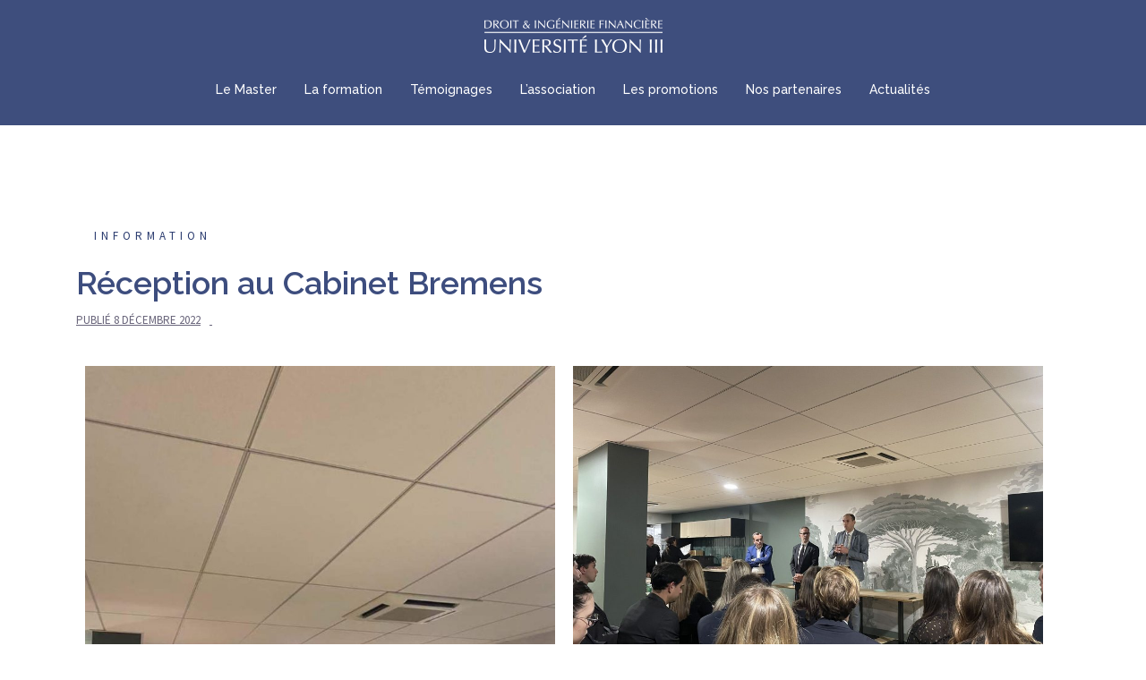

--- FILE ---
content_type: text/html; charset=UTF-8
request_url: http://droit-ingenieriefinanciere.fr/2022/12/08/reception-au-cabinet-bremens/
body_size: 9772
content:
<!DOCTYPE html>
<html lang="fr-FR">
<head>
<meta charset="UTF-8">
<meta name="viewport" content="width=device-width, initial-scale=1">
<link rel="profile" href="http://gmpg.org/xfn/11">
<link rel="pingback" href="http://droit-ingenieriefinanciere.fr/xmlrpc.php">

<title>Réception au Cabinet Bremens &#8211; Droit et Ingénierie Financière | Master Lyon 3</title>
<meta name='robots' content='max-image-preview:large' />
<link rel='dns-prefetch' href='//fonts.googleapis.com' />
<link rel='dns-prefetch' href='//s.w.org' />
<link rel="alternate" type="application/rss+xml" title="Droit et Ingénierie Financière | Master Lyon 3 &raquo; Flux" href="http://droit-ingenieriefinanciere.fr/feed/" />
<link rel="alternate" type="application/rss+xml" title="Droit et Ingénierie Financière | Master Lyon 3 &raquo; Flux des commentaires" href="http://droit-ingenieriefinanciere.fr/comments/feed/" />
<link rel="alternate" type="application/rss+xml" title="Droit et Ingénierie Financière | Master Lyon 3 &raquo; Réception au Cabinet Bremens Flux des commentaires" href="http://droit-ingenieriefinanciere.fr/2022/12/08/reception-au-cabinet-bremens/feed/" />
		<script type="text/javascript">
			window._wpemojiSettings = {"baseUrl":"https:\/\/s.w.org\/images\/core\/emoji\/13.1.0\/72x72\/","ext":".png","svgUrl":"https:\/\/s.w.org\/images\/core\/emoji\/13.1.0\/svg\/","svgExt":".svg","source":{"concatemoji":"http:\/\/droit-ingenieriefinanciere.fr\/wp-includes\/js\/wp-emoji-release.min.js?ver=5.8.12"}};
			!function(e,a,t){var n,r,o,i=a.createElement("canvas"),p=i.getContext&&i.getContext("2d");function s(e,t){var a=String.fromCharCode;p.clearRect(0,0,i.width,i.height),p.fillText(a.apply(this,e),0,0);e=i.toDataURL();return p.clearRect(0,0,i.width,i.height),p.fillText(a.apply(this,t),0,0),e===i.toDataURL()}function c(e){var t=a.createElement("script");t.src=e,t.defer=t.type="text/javascript",a.getElementsByTagName("head")[0].appendChild(t)}for(o=Array("flag","emoji"),t.supports={everything:!0,everythingExceptFlag:!0},r=0;r<o.length;r++)t.supports[o[r]]=function(e){if(!p||!p.fillText)return!1;switch(p.textBaseline="top",p.font="600 32px Arial",e){case"flag":return s([127987,65039,8205,9895,65039],[127987,65039,8203,9895,65039])?!1:!s([55356,56826,55356,56819],[55356,56826,8203,55356,56819])&&!s([55356,57332,56128,56423,56128,56418,56128,56421,56128,56430,56128,56423,56128,56447],[55356,57332,8203,56128,56423,8203,56128,56418,8203,56128,56421,8203,56128,56430,8203,56128,56423,8203,56128,56447]);case"emoji":return!s([10084,65039,8205,55357,56613],[10084,65039,8203,55357,56613])}return!1}(o[r]),t.supports.everything=t.supports.everything&&t.supports[o[r]],"flag"!==o[r]&&(t.supports.everythingExceptFlag=t.supports.everythingExceptFlag&&t.supports[o[r]]);t.supports.everythingExceptFlag=t.supports.everythingExceptFlag&&!t.supports.flag,t.DOMReady=!1,t.readyCallback=function(){t.DOMReady=!0},t.supports.everything||(n=function(){t.readyCallback()},a.addEventListener?(a.addEventListener("DOMContentLoaded",n,!1),e.addEventListener("load",n,!1)):(e.attachEvent("onload",n),a.attachEvent("onreadystatechange",function(){"complete"===a.readyState&&t.readyCallback()})),(n=t.source||{}).concatemoji?c(n.concatemoji):n.wpemoji&&n.twemoji&&(c(n.twemoji),c(n.wpemoji)))}(window,document,window._wpemojiSettings);
		</script>
		<style type="text/css">
img.wp-smiley,
img.emoji {
	display: inline !important;
	border: none !important;
	box-shadow: none !important;
	height: 1em !important;
	width: 1em !important;
	margin: 0 .07em !important;
	vertical-align: -0.1em !important;
	background: none !important;
	padding: 0 !important;
}
</style>
	<link rel='stylesheet' id='sydney-bootstrap-css'  href='http://droit-ingenieriefinanciere.fr/wp-content/themes/sydney/css/bootstrap/bootstrap.min.css?ver=1' type='text/css' media='all' />
<link rel='stylesheet' id='wp-block-library-css'  href='http://droit-ingenieriefinanciere.fr/wp-includes/css/dist/block-library/style.min.css?ver=5.8.12' type='text/css' media='all' />
<link rel='stylesheet' id='sydney-fonts-css'  href='https://fonts.googleapis.com/css?family=Source+Sans+Pro%3A400%2C400italic%2C600%7CRaleway%3A400%2C500%2C600' type='text/css' media='all' />
<link rel='stylesheet' id='sydney-style-css'  href='http://droit-ingenieriefinanciere.fr/wp-content/themes/sydney/style.css?ver=20180710' type='text/css' media='all' />
<style id='sydney-style-inline-css' type='text/css'>
.site-header { background-color:rgba(42,59,111,0.9);}
.site-title { font-size:32px; }
.site-description { font-size:16px; }
#mainnav ul li a { font-size:14px; }
h1 { font-size:52px; }
h2 { font-size:42px; }
h3 { font-size:32px; }
h4 { font-size:25px; }
h5 { font-size:20px; }
h6 { font-size:18px; }
body { font-size:16px; }
.single .hentry .title-post { font-size:36px; }
.header-image { background-size:cover;}
.header-image { height:300px; }
.header-wrap .col-md-4, .header-wrap .col-md-8 { width: 100%; text-align: center;}
#mainnav { float: none;}
#mainnav li { float: none; display: inline-block;}
#mainnav ul ul li { display: block; text-align: left; float:left;}
.site-logo, .header-wrap .col-md-4 { margin-bottom: 15px; }
.btn-menu { margin: 0 auto; float: none; }
.header-wrap .container > .row { display: block; }
.widget-area .widget_fp_social a,#mainnav ul li a:hover, .sydney_contact_info_widget span, .roll-team .team-content .name,.roll-team .team-item .team-pop .team-social li:hover a,.roll-infomation li.address:before,.roll-infomation li.phone:before,.roll-infomation li.email:before,.roll-testimonials .name,.roll-button.border,.roll-button:hover,.roll-icon-list .icon i,.roll-icon-list .content h3 a:hover,.roll-icon-box.white .content h3 a,.roll-icon-box .icon i,.roll-icon-box .content h3 a:hover,.switcher-container .switcher-icon a:focus,.go-top:hover,.hentry .meta-post a:hover,#mainnav > ul > li > a.active, #mainnav > ul > li > a:hover, button:hover, input[type="button"]:hover, input[type="reset"]:hover, input[type="submit"]:hover, .text-color, .social-menu-widget a, .social-menu-widget a:hover, .archive .team-social li a, a, h1 a, h2 a, h3 a, h4 a, h5 a, h6 a,.classic-alt .meta-post a,.single .hentry .meta-post a { color:#2a3b6f}
.reply,.woocommerce div.product .woocommerce-tabs ul.tabs li.active,.woocommerce #respond input#submit,.woocommerce a.button,.woocommerce button.button,.woocommerce input.button,.project-filter li a.active, .project-filter li a:hover,.preloader .pre-bounce1, .preloader .pre-bounce2,.roll-team .team-item .team-pop,.roll-progress .progress-animate,.roll-socials li a:hover,.roll-project .project-item .project-pop,.roll-project .project-filter li.active,.roll-project .project-filter li:hover,.roll-button.light:hover,.roll-button.border:hover,.roll-button,.roll-icon-box.white .icon,.owl-theme .owl-controls .owl-page.active span,.owl-theme .owl-controls.clickable .owl-page:hover span,.go-top,.bottom .socials li:hover a,.sidebar .widget:before,.blog-pagination ul li.active,.blog-pagination ul li:hover a,.content-area .hentry:after,.text-slider .maintitle:after,.error-wrap #search-submit:hover,#mainnav .sub-menu li:hover > a,#mainnav ul li ul:after, button, input[type="button"], input[type="reset"], input[type="submit"], .panel-grid-cell .widget-title:after { background-color:#2a3b6f}
.roll-socials li a:hover,.roll-socials li a,.roll-button.light:hover,.roll-button.border,.roll-button,.roll-icon-list .icon,.roll-icon-box .icon,.owl-theme .owl-controls .owl-page span,.comment .comment-detail,.widget-tags .tag-list a:hover,.blog-pagination ul li,.hentry blockquote,.error-wrap #search-submit:hover,textarea:focus,input[type="text"]:focus,input[type="password"]:focus,input[type="datetime"]:focus,input[type="datetime-local"]:focus,input[type="date"]:focus,input[type="month"]:focus,input[type="time"]:focus,input[type="week"]:focus,input[type="number"]:focus,input[type="email"]:focus,input[type="url"]:focus,input[type="search"]:focus,input[type="tel"]:focus,input[type="color"]:focus, button, input[type="button"], input[type="reset"], input[type="submit"], .archive .team-social li a { border-color:#2a3b6f}
.site-header.float-header { background-color:rgba(42,59,111,0.9);}
@media only screen and (max-width: 1024px) { .site-header { background-color:#2a3b6f;}}
.site-title a, .site-title a:hover { color:#ffffff}
.site-description { color:#ffffff}
#mainnav ul li a, #mainnav ul li::before { color:#ffffff}
#mainnav .sub-menu li a { color:#ffffff}
#mainnav .sub-menu li a { background:#3d4d7e}
.text-slider .maintitle, .text-slider .subtitle { color:#ffffff}
body { color:#47425d}
#secondary { background-color:#ffffff}
#secondary, #secondary a, #secondary .widget-title { color:#767676}
.footer-widgets { background-color:#3d4d7e}
.btn-menu { color:#ffffff}
#mainnav ul li a:hover { color:#d65050}
.site-footer { background-color:#3d4d7e}
.site-footer,.site-footer a { color:#666666}
.overlay { background-color:#000000}
.page-wrap { padding-top:83px;}
.page-wrap { padding-bottom:100px;}
@media only screen and (max-width: 1025px) {		
			.mobile-slide {
				display: block;
			}
			.slide-item {
				background-image: none !important;
			}
			.header-slider {
			}
			.slide-item {
				height: auto !important;
			}
			.slide-inner {
				min-height: initial;
			} 
		}
@media only screen and (max-width: 780px) { 
    	h1 { font-size: 32px;}
		h2 { font-size: 28px;}
		h3 { font-size: 22px;}
		h4 { font-size: 18px;}
		h5 { font-size: 16px;}
		h6 { font-size: 14px;}
    }

</style>
<link rel='stylesheet' id='sydney-font-awesome-css'  href='http://droit-ingenieriefinanciere.fr/wp-content/themes/sydney/fonts/font-awesome.min.css?ver=5.8.12' type='text/css' media='all' />
<!--[if lte IE 9]>
<link rel='stylesheet' id='sydney-ie9-css'  href='http://droit-ingenieriefinanciere.fr/wp-content/themes/sydney/css/ie9.css?ver=5.8.12' type='text/css' media='all' />
<![endif]-->
<link rel='stylesheet' id='elementor-icons-css'  href='http://droit-ingenieriefinanciere.fr/wp-content/plugins/elementor/assets/lib/eicons/css/elementor-icons.min.css?ver=5.13.0' type='text/css' media='all' />
<link rel='stylesheet' id='elementor-frontend-legacy-css'  href='http://droit-ingenieriefinanciere.fr/wp-content/plugins/elementor/assets/css/frontend-legacy.min.css?ver=3.4.6' type='text/css' media='all' />
<link rel='stylesheet' id='elementor-frontend-css'  href='http://droit-ingenieriefinanciere.fr/wp-content/plugins/elementor/assets/css/frontend.min.css?ver=3.4.6' type='text/css' media='all' />
<style id='elementor-frontend-inline-css' type='text/css'>
@font-face{font-family:eicons;src:url(http://droit-ingenieriefinanciere.fr/wp-content/plugins/elementor/assets/lib/eicons/fonts/eicons.eot?5.10.0);src:url(http://droit-ingenieriefinanciere.fr/wp-content/plugins/elementor/assets/lib/eicons/fonts/eicons.eot?5.10.0#iefix) format("embedded-opentype"),url(http://droit-ingenieriefinanciere.fr/wp-content/plugins/elementor/assets/lib/eicons/fonts/eicons.woff2?5.10.0) format("woff2"),url(http://droit-ingenieriefinanciere.fr/wp-content/plugins/elementor/assets/lib/eicons/fonts/eicons.woff?5.10.0) format("woff"),url(http://droit-ingenieriefinanciere.fr/wp-content/plugins/elementor/assets/lib/eicons/fonts/eicons.ttf?5.10.0) format("truetype"),url(http://droit-ingenieriefinanciere.fr/wp-content/plugins/elementor/assets/lib/eicons/fonts/eicons.svg?5.10.0#eicon) format("svg");font-weight:400;font-style:normal}
</style>
<link rel='stylesheet' id='elementor-post-743-css'  href='http://droit-ingenieriefinanciere.fr/wp-content/uploads/elementor/css/post-743.css?ver=1634766024' type='text/css' media='all' />
<link rel='stylesheet' id='font-awesome-css'  href='http://droit-ingenieriefinanciere.fr/wp-content/plugins/elementor/assets/lib/font-awesome/css/font-awesome.min.css?ver=4.7.0' type='text/css' media='all' />
<link rel='stylesheet' id='google-fonts-1-css'  href='https://fonts.googleapis.com/css?family=Roboto%3A100%2C100italic%2C200%2C200italic%2C300%2C300italic%2C400%2C400italic%2C500%2C500italic%2C600%2C600italic%2C700%2C700italic%2C800%2C800italic%2C900%2C900italic%7CRoboto+Slab%3A100%2C100italic%2C200%2C200italic%2C300%2C300italic%2C400%2C400italic%2C500%2C500italic%2C600%2C600italic%2C700%2C700italic%2C800%2C800italic%2C900%2C900italic&#038;display=auto&#038;ver=5.8.12' type='text/css' media='all' />
<script type='text/javascript' src='http://droit-ingenieriefinanciere.fr/wp-includes/js/jquery/jquery.min.js?ver=3.6.0' id='jquery-core-js'></script>
<script type='text/javascript' src='http://droit-ingenieriefinanciere.fr/wp-includes/js/jquery/jquery-migrate.min.js?ver=3.3.2' id='jquery-migrate-js'></script>
<link rel="https://api.w.org/" href="http://droit-ingenieriefinanciere.fr/wp-json/" /><link rel="alternate" type="application/json" href="http://droit-ingenieriefinanciere.fr/wp-json/wp/v2/posts/1148" /><link rel="EditURI" type="application/rsd+xml" title="RSD" href="http://droit-ingenieriefinanciere.fr/xmlrpc.php?rsd" />
<link rel="wlwmanifest" type="application/wlwmanifest+xml" href="http://droit-ingenieriefinanciere.fr/wp-includes/wlwmanifest.xml" /> 
<meta name="generator" content="WordPress 5.8.12" />
<link rel="canonical" href="http://droit-ingenieriefinanciere.fr/2022/12/08/reception-au-cabinet-bremens/" />
<link rel='shortlink' href='http://droit-ingenieriefinanciere.fr/?p=1148' />
<link rel="alternate" type="application/json+oembed" href="http://droit-ingenieriefinanciere.fr/wp-json/oembed/1.0/embed?url=http%3A%2F%2Fdroit-ingenieriefinanciere.fr%2F2022%2F12%2F08%2Freception-au-cabinet-bremens%2F" />
<link rel="alternate" type="text/xml+oembed" href="http://droit-ingenieriefinanciere.fr/wp-json/oembed/1.0/embed?url=http%3A%2F%2Fdroit-ingenieriefinanciere.fr%2F2022%2F12%2F08%2Freception-au-cabinet-bremens%2F&#038;format=xml" />
<!-- Analytics by WP-Statistics v13.1.1 - https://wp-statistics.com/ -->
<link rel="icon" href="http://droit-ingenieriefinanciere.fr/wp-content/uploads/2018/11/logo_dif-150x150.png" sizes="32x32" />
<link rel="icon" href="http://droit-ingenieriefinanciere.fr/wp-content/uploads/2018/11/logo_dif.png" sizes="192x192" />
<link rel="apple-touch-icon" href="http://droit-ingenieriefinanciere.fr/wp-content/uploads/2018/11/logo_dif.png" />
<meta name="msapplication-TileImage" content="http://droit-ingenieriefinanciere.fr/wp-content/uploads/2018/11/logo_dif.png" />
		<style type="text/css" id="wp-custom-css">
			.menu{
	background-color: rgba(61,77,125,0);
	color : #3d4d7e;
}

div.site-info.container{
	 visibility: hidden;
}

.widget-area.col-md-3{
	visibility: hidden;
}

.col-md-9{
	width: 100%;
}
@media only screen
    and (min-device-width : 320px)
    and (max-device-width : 480px){
.roll-button.button-slider{
	visibility:hidden;
}
}

.maintitle::after{
	visibility:hidden;
}

.roll-button.button-slider{
	background-color:rgba(61,77,125,0);
	border-color:white;
	margin-top:17%;
}
.meta-post>.byline {
    display: none;
}

article{
	
	
}
		</style>
		</head>

<body class="post-template-default single single-post postid-1148 single-format-standard group-blog elementor-default elementor-kit-743 elementor-page elementor-page-1148">

	<div class="preloader">
	    <div class="spinner">
	        <div class="pre-bounce1"></div>
	        <div class="pre-bounce2"></div>
	    </div>
	</div>
	
<div id="page" class="hfeed site">
	<a class="skip-link screen-reader-text" href="#content">Aller au contenu</a>

		
	<div class="header-clone"></div>

	
	<header id="masthead" class="site-header" role="banner">
		<div class="header-wrap">
            <div class="container">
                <div class="row">
				<div class="col-md-4 col-sm-8 col-xs-12">
		        					<a href="http://droit-ingenieriefinanciere.fr/" title="Droit et Ingénierie Financière | Master Lyon 3"><img class="site-logo" src="http://droit-ingenieriefinanciere.fr/wp-content/uploads/2018/11/logo_header.png" alt="Droit et Ingénierie Financière | Master Lyon 3" /></a>
		        				</div>
				<div class="col-md-8 col-sm-4 col-xs-12">
					<div class="btn-menu"></div>
					<nav id="mainnav" class="mainnav" role="navigation">
						<div class="menu-main_menu-container"><ul id="menu-main_menu" class="menu"><li id="menu-item-28" class="menu-item menu-item-type-post_type menu-item-object-page menu-item-28"><a href="http://droit-ingenieriefinanciere.fr/le-master/">Le Master</a></li>
<li id="menu-item-33" class="menu-item menu-item-type-post_type menu-item-object-page menu-item-33"><a href="http://droit-ingenieriefinanciere.fr/formation-2/">La formation</a></li>
<li id="menu-item-419" class="menu-item menu-item-type-post_type menu-item-object-page menu-item-419"><a href="http://droit-ingenieriefinanciere.fr/temoignages/">Témoignages</a></li>
<li id="menu-item-27" class="menu-item menu-item-type-post_type menu-item-object-page menu-item-27"><a href="http://droit-ingenieriefinanciere.fr/formation/">L&#8217;association</a></li>
<li id="menu-item-29" class="menu-item menu-item-type-post_type menu-item-object-page menu-item-29"><a href="http://droit-ingenieriefinanciere.fr/les-promotions/">Les promotions</a></li>
<li id="menu-item-30" class="menu-item menu-item-type-post_type menu-item-object-page menu-item-30"><a href="http://droit-ingenieriefinanciere.fr/nos-partenaires/">Nos partenaires</a></li>
<li id="menu-item-178" class="menu-item menu-item-type-post_type menu-item-object-page menu-item-178"><a href="http://droit-ingenieriefinanciere.fr/actualites/">Actualités</a></li>
</ul></div>					</nav><!-- #site-navigation -->
				</div>
				</div>
			</div>
		</div>
	</header><!-- #masthead -->

	
	<div class="sydney-hero-area">
				<div class="header-image">
			<div class="overlay"></div>			<img class="header-inner" src="http://droit-ingenieriefinanciere.fr/wp-content/themes/sydney/images/header.jpg" width="1920" alt="Droit et Ingénierie Financière | Master Lyon 3" title="Droit et Ingénierie Financière | Master Lyon 3">
		</div>
		
			</div>

	
	<div id="content" class="page-wrap">
		<div class="container content-wrapper">
			<div class="row">	
	
	
	<div id="primary" class="content-area col-md-9 fullwidth">

		
		<main id="main" class="post-wrap" role="main">

		
			
<article id="post-1148" class="post-1148 post type-post status-publish format-standard hentry category-information">
	
	
	<header class="entry-header">
		
		<div class="meta-post">
			<a href="http://droit-ingenieriefinanciere.fr/category/information/" title="Information" class="post-cat">Information</a>		</div>

		<h1 class="title-post entry-title">Réception au Cabinet Bremens</h1>
				<div class="single-meta">
			<span class="posted-on">Publié <a href="http://droit-ingenieriefinanciere.fr/2022/12/08/reception-au-cabinet-bremens/" rel="bookmark"><time class="entry-date published" datetime="2022-12-08T23:08:49+01:00">8 décembre 2022</time><time class="updated" datetime="2022-12-08T23:10:24+01:00">8 décembre 2022</time></a></span><span class="byline"> <span class="author vcard"><a class="url fn n" href="http://droit-ingenieriefinanciere.fr/author/admin/">admin</a></span></span>		</div><!-- .entry-meta -->
			</header><!-- .entry-header -->

	
	<div class="entry-content">
				<div data-elementor-type="wp-post" data-elementor-id="1148" class="elementor elementor-1148" data-elementor-settings="[]">
						<div class="elementor-inner">
							<div class="elementor-section-wrap">
							<section class="elementor-section elementor-top-section elementor-element elementor-element-6d0ab1a elementor-section-boxed elementor-section-height-default elementor-section-height-default" data-id="6d0ab1a" data-element_type="section">
						<div class="elementor-container elementor-column-gap-default">
							<div class="elementor-row">
					<div class="elementor-column elementor-col-50 elementor-top-column elementor-element elementor-element-4f25720" data-id="4f25720" data-element_type="column">
			<div class="elementor-column-wrap elementor-element-populated">
							<div class="elementor-widget-wrap">
						<div class="elementor-element elementor-element-a4c3f3d elementor-widget elementor-widget-image" data-id="a4c3f3d" data-element_type="widget" data-widget_type="image.default">
				<div class="elementor-widget-container">
								<div class="elementor-image">
												<img width="768" height="1024" src="http://droit-ingenieriefinanciere.fr/wp-content/uploads/2022/12/1669990516170-768x1024.jpeg" class="attachment-large size-large" alt="" loading="lazy" srcset="http://droit-ingenieriefinanciere.fr/wp-content/uploads/2022/12/1669990516170-768x1024.jpeg 768w, http://droit-ingenieriefinanciere.fr/wp-content/uploads/2022/12/1669990516170-225x300.jpeg 225w, http://droit-ingenieriefinanciere.fr/wp-content/uploads/2022/12/1669990516170-230x307.jpeg 230w, http://droit-ingenieriefinanciere.fr/wp-content/uploads/2022/12/1669990516170-350x467.jpeg 350w, http://droit-ingenieriefinanciere.fr/wp-content/uploads/2022/12/1669990516170-480x640.jpeg 480w, http://droit-ingenieriefinanciere.fr/wp-content/uploads/2022/12/1669990516170.jpeg 828w" sizes="(max-width: 768px) 100vw, 768px" />														</div>
						</div>
				</div>
						</div>
					</div>
		</div>
				<div class="elementor-column elementor-col-50 elementor-top-column elementor-element elementor-element-cd6e65d" data-id="cd6e65d" data-element_type="column">
			<div class="elementor-column-wrap elementor-element-populated">
							<div class="elementor-widget-wrap">
						<div class="elementor-element elementor-element-6373007 elementor-widget elementor-widget-image" data-id="6373007" data-element_type="widget" data-widget_type="image.default">
				<div class="elementor-widget-container">
								<div class="elementor-image">
												<img width="1024" height="768" src="http://droit-ingenieriefinanciere.fr/wp-content/uploads/2022/12/1669990539912-1024x768.jpeg" class="attachment-large size-large" alt="" loading="lazy" srcset="http://droit-ingenieriefinanciere.fr/wp-content/uploads/2022/12/1669990539912-1024x768.jpeg 1024w, http://droit-ingenieriefinanciere.fr/wp-content/uploads/2022/12/1669990539912-300x225.jpeg 300w, http://droit-ingenieriefinanciere.fr/wp-content/uploads/2022/12/1669990539912-768x576.jpeg 768w, http://droit-ingenieriefinanciere.fr/wp-content/uploads/2022/12/1669990539912-1536x1152.jpeg 1536w, http://droit-ingenieriefinanciere.fr/wp-content/uploads/2022/12/1669990539912-830x623.jpeg 830w, http://droit-ingenieriefinanciere.fr/wp-content/uploads/2022/12/1669990539912-230x173.jpeg 230w, http://droit-ingenieriefinanciere.fr/wp-content/uploads/2022/12/1669990539912-350x263.jpeg 350w, http://droit-ingenieriefinanciere.fr/wp-content/uploads/2022/12/1669990539912-480x360.jpeg 480w, http://droit-ingenieriefinanciere.fr/wp-content/uploads/2022/12/1669990539912.jpeg 2048w" sizes="(max-width: 1024px) 100vw, 1024px" />														</div>
						</div>
				</div>
						</div>
					</div>
		</div>
								</div>
					</div>
		</section>
				<section class="elementor-section elementor-top-section elementor-element elementor-element-b7746a6 elementor-section-boxed elementor-section-height-default elementor-section-height-default" data-id="b7746a6" data-element_type="section">
						<div class="elementor-container elementor-column-gap-default">
							<div class="elementor-row">
					<div class="elementor-column elementor-col-100 elementor-top-column elementor-element elementor-element-fec6910" data-id="fec6910" data-element_type="column">
			<div class="elementor-column-wrap elementor-element-populated">
							<div class="elementor-widget-wrap">
						<div class="elementor-element elementor-element-76a946d elementor-widget elementor-widget-text-editor" data-id="76a946d" data-element_type="widget" data-widget_type="text-editor.default">
				<div class="elementor-widget-container">
								<div class="elementor-text-editor elementor-clearfix">
				<p>Les étudiants de master 1, master 2 et les étudiants sortants du Master Droit et Ingénierie Financière ont eu la chance d’être reçus par le Cabinet <a href="https://www.linkedin.com/company/bremens-avocats/" data-attribute-index="0" data-entity-hovercard-id="urn:li:fs_miniCompany:35505488" data-entity-type="MINI_COMPANY">BREMENS | AVOCATS</a> et <a href="https://www.linkedin.com/company/bremensnotaires/" data-attribute-index="2" data-entity-hovercard-id="urn:li:fs_miniCompany:37385504" data-entity-type="MINI_COMPANY">BREMENS | NOTAIRES</a>. Cette réception, à l’honneur de la promotion 2021-2022 nouvellement diplômée, a permis d&#8217;entretenir le lien unissant les différentes promotions du Master DIF.<br /><br />Au cours de cette soirée, les associés ont également présenté le cabinet et son organisation. Le Cabinet Bremens présente la particularité de réunir des avocats et des notaires dans les mêmes locaux afin de regrouper leurs expertises, ces derniers travaillant ensemble dans une parfaite interprofessionnalité. Il s’agit d’une véritable plus-value, qui nous a été illustrée à travers des exemples concrets.<br /><br />Par la suite, l’ensemble des personnes présentes ont pu échanger autour d’un généreux cocktail.<br /><br />Nous remercions chaleureusement Maître <a href="https://www.linkedin.com/in/ACoAAA1vPwgBlG1EJX96opdhk0z2cw1pw9HEHsE" data-attribute-index="4" data-entity-hovercard-id="urn:li:fs_miniProfile:ACoAAA1vPwgBlG1EJX96opdhk0z2cw1pw9HEHsE" data-entity-type="MINI_PROFILE">Jean-Pierre VIENNOIS</a>, ancien directeur du Master DIF pour l’organisation de cet évènement, Maître <a href="https://www.linkedin.com/in/ACoAAAfoiLUBn2gnES7yJyeqG5nBOm25XVVDD30" data-attribute-index="6" data-entity-hovercard-id="urn:li:fs_miniProfile:ACoAAAfoiLUBn2gnES7yJyeqG5nBOm25XVVDD30" data-entity-type="MINI_PROFILE">Marc Van Gorp</a> et Maître <a href="https://www.linkedin.com/in/ACoAAA2KPP8BF_Bt-8RJh4wzGMP6mA-IOljJ2Ws" data-attribute-index="8" data-entity-hovercard-id="urn:li:fs_miniProfile:ACoAAA2KPP8BF_Bt-8RJh4wzGMP6mA-IOljJ2Ws" data-entity-type="MINI_PROFILE">Amaury Marchand</a> pour leur intervention et leurs précieux conseils, ainsi que les personnes présentes.<br /><br />La promotion 2022-2023 adresse à ses prédécesseurs tous ses vœux de réussite et leur souhaite bon courage pour la suite de leur parcours.</p>					</div>
						</div>
				</div>
						</div>
					</div>
		</div>
								</div>
					</div>
		</section>
						</div>
						</div>
					</div>
					</div><!-- .entry-content -->

	<footer class="entry-footer">
			</footer><!-- .entry-footer -->

	
</article><!-- #post-## -->

				<nav class="navigation post-navigation" role="navigation">
		<h2 class="screen-reader-text">Navigation d’article</h2>
		<div class="nav-links clearfix">
			<div class="nav-previous"><span>&#10229;</span><a href="http://droit-ingenieriefinanciere.fr/2022/12/08/entretiens-fictifs-de-stage/" rel="prev">Entretiens fictifs de stage</a></div><div class="nav-next"><a href="http://droit-ingenieriefinanciere.fr/2022/12/08/resultats-crfpa-2022/" rel="next">Résultats CRFPA 2022</a><span>&#10230;</span></div>		</div><!-- .nav-links -->
	</nav><!-- .navigation -->
	
			
		
		</main><!-- #main -->
	</div><!-- #primary -->

	
			</div>
		</div>
	</div><!-- #content -->

	
			

	
	<div id="sidebar-footer" class="footer-widgets widget-area" role="complementary">
		<div class="container">
							<div class="sidebar-column col-md-6">
					<aside id="text-5" class="widget widget_text">			<div class="textwidget"><p><strong>Contact</strong> : associationdif1999@gmail.com<br />
<span id="copyright">©</span> 2021 Association Droit<br />
et Ingénierie Financière</p>
</div>
		</aside>				</div>
				
				
				
				
		</div>	
	</div>	
    <a class="go-top"><i class="fa fa-angle-up"></i></a>
		
	<footer id="colophon" class="site-footer" role="contentinfo">
		<div class="site-info container">
			<a href="https://fr.wordpress.org/">Fièrement propulsé par WordPress</a>
			<span class="sep"> | </span>
			Thème&nbsp;: <a href="https://athemes.com/theme/sydney" rel="designer">Sydney</a> par aThemes.		</div><!-- .site-info -->
	</footer><!-- #colophon -->

	
</div><!-- #page -->

<link rel='stylesheet' id='e-animations-css'  href='http://droit-ingenieriefinanciere.fr/wp-content/plugins/elementor/assets/lib/animations/animations.min.css?ver=3.4.6' type='text/css' media='all' />
<script type='text/javascript' src='http://droit-ingenieriefinanciere.fr/wp-content/themes/sydney/js/scripts.js?ver=5.8.12' id='sydney-scripts-js'></script>
<script type='text/javascript' src='http://droit-ingenieriefinanciere.fr/wp-content/themes/sydney/js/main.min.js?ver=20180716' id='sydney-main-js'></script>
<script type='text/javascript' src='http://droit-ingenieriefinanciere.fr/wp-content/themes/sydney/js/skip-link-focus-fix.js?ver=20130115' id='sydney-skip-link-focus-fix-js'></script>
<script type='text/javascript' src='http://droit-ingenieriefinanciere.fr/wp-includes/js/wp-embed.min.js?ver=5.8.12' id='wp-embed-js'></script>
<script type='text/javascript' src='http://droit-ingenieriefinanciere.fr/wp-content/plugins/elementor/assets/js/webpack.runtime.min.js?ver=3.4.6' id='elementor-webpack-runtime-js'></script>
<script type='text/javascript' src='http://droit-ingenieriefinanciere.fr/wp-content/plugins/elementor/assets/js/frontend-modules.min.js?ver=3.4.6' id='elementor-frontend-modules-js'></script>
<script type='text/javascript' src='http://droit-ingenieriefinanciere.fr/wp-content/plugins/elementor/assets/lib/waypoints/waypoints.min.js?ver=4.0.2' id='elementor-waypoints-js'></script>
<script type='text/javascript' src='http://droit-ingenieriefinanciere.fr/wp-includes/js/jquery/ui/core.min.js?ver=1.12.1' id='jquery-ui-core-js'></script>
<script type='text/javascript' src='http://droit-ingenieriefinanciere.fr/wp-content/plugins/elementor/assets/lib/swiper/swiper.min.js?ver=5.3.6' id='swiper-js'></script>
<script type='text/javascript' src='http://droit-ingenieriefinanciere.fr/wp-content/plugins/elementor/assets/lib/share-link/share-link.min.js?ver=3.4.6' id='share-link-js'></script>
<script type='text/javascript' src='http://droit-ingenieriefinanciere.fr/wp-content/plugins/elementor/assets/lib/dialog/dialog.min.js?ver=4.8.1' id='elementor-dialog-js'></script>
<script type='text/javascript' id='elementor-frontend-js-before'>
var elementorFrontendConfig = {"environmentMode":{"edit":false,"wpPreview":false,"isScriptDebug":false},"i18n":{"shareOnFacebook":"Partager sur Facebook","shareOnTwitter":"Partager sur Twitter","pinIt":"L\u2019\u00e9pingler","download":"T\u00e9l\u00e9charger","downloadImage":"T\u00e9l\u00e9charger une image","fullscreen":"Plein \u00e9cran","zoom":"Zoom","share":"Partager","playVideo":"Lire la vid\u00e9o","previous":"Pr\u00e9c\u00e9dent","next":"Suivant","close":"Fermer"},"is_rtl":false,"breakpoints":{"xs":0,"sm":480,"md":768,"lg":1025,"xl":1440,"xxl":1600},"responsive":{"breakpoints":{"mobile":{"label":"Mobile","value":767,"default_value":767,"direction":"max","is_enabled":true},"mobile_extra":{"label":"Grand mobile","value":880,"default_value":880,"direction":"max","is_enabled":false},"tablet":{"label":"Tablette","value":1024,"default_value":1024,"direction":"max","is_enabled":true},"tablet_extra":{"label":"Grande tablette","value":1200,"default_value":1200,"direction":"max","is_enabled":false},"laptop":{"label":"Portable","value":1366,"default_value":1366,"direction":"max","is_enabled":false},"widescreen":{"label":"\u00c9cran large","value":2400,"default_value":2400,"direction":"min","is_enabled":false}}},"version":"3.4.6","is_static":false,"experimentalFeatures":{"e_import_export":true,"landing-pages":true,"elements-color-picker":true,"admin-top-bar":true},"urls":{"assets":"http:\/\/droit-ingenieriefinanciere.fr\/wp-content\/plugins\/elementor\/assets\/"},"settings":{"page":[],"editorPreferences":[]},"kit":{"active_breakpoints":["viewport_mobile","viewport_tablet"],"global_image_lightbox":"yes","lightbox_enable_counter":"yes","lightbox_enable_fullscreen":"yes","lightbox_enable_zoom":"yes","lightbox_enable_share":"yes","lightbox_title_src":"title","lightbox_description_src":"description"},"post":{"id":1148,"title":"R%C3%A9ception%20au%20Cabinet%20Bremens%20%E2%80%93%20Droit%20et%20Ing%C3%A9nierie%20Financi%C3%A8re%20%7C%20Master%20Lyon%203","excerpt":"","featuredImage":false}};
</script>
<script type='text/javascript' src='http://droit-ingenieriefinanciere.fr/wp-content/plugins/elementor/assets/js/frontend.min.js?ver=3.4.6' id='elementor-frontend-js'></script>
<script type='text/javascript' src='http://droit-ingenieriefinanciere.fr/wp-content/plugins/elementor/assets/js/preloaded-modules.min.js?ver=3.4.6' id='preloaded-modules-js'></script>

</body>
</html>


--- FILE ---
content_type: text/javascript
request_url: http://droit-ingenieriefinanciere.fr/wp-content/plugins/elementor/assets/js/frontend.min.js?ver=3.4.6
body_size: 36657
content:
/*! elementor - v3.4.6 - 19-10-2021 */
(self.webpackChunkelementor=self.webpackChunkelementor||[]).push([[819],{9220:(e,t,n)=>{"use strict";var i=n(7914);Object.defineProperty(t,"__esModule",{value:!0}),t.default=void 0;var s=i(n(8135));class _default extends elementorModules.ViewModule{constructor(...e){super(...e),this.documents={},this.initDocumentClasses(),this.attachDocumentsClasses()}getDefaultSettings(){return{selectors:{document:".elementor"}}}getDefaultElements(){const e=this.getSettings("selectors");return{$documents:jQuery(e.document)}}initDocumentClasses(){this.documentClasses={base:s.default},elementorFrontend.hooks.doAction("elementor/frontend/documents-manager/init-classes",this)}addDocumentClass(e,t){this.documentClasses[e]=t}attachDocumentsClasses(){this.elements.$documents.each(((e,t)=>this.attachDocumentClass(jQuery(t))))}attachDocumentClass(e){const t=e.data(),n=t.elementorId,i=t.elementorType,s=this.documentClasses[i]||this.documentClasses.base;this.documents[n]=new s({$element:e,id:n})}}t.default=_default},9804:(e,t,n)=>{"use strict";var i=n(7914),s=i(n(6397)),o=i(n(9320)),r=i(n(7537));e.exports=function(e){const t={};this.elementsHandlers={"accordion.default":()=>n.e(209).then(n.bind(n,8470)),"alert.default":()=>n.e(745).then(n.bind(n,9269)),"counter.default":()=>n.e(120).then(n.bind(n,7884)),"progress.default":()=>n.e(192).then(n.bind(n,1351)),"tabs.default":()=>n.e(520).then(n.bind(n,9459)),"toggle.default":()=>n.e(181).then(n.bind(n,2)),"video.default":()=>n.e(791).then(n.bind(n,5363)),"image-carousel.default":()=>n.e(268).then(n.bind(n,5914)),"text-editor.default":()=>n.e(357).then(n.bind(n,1327)),"wp-widget-media_audio.default":()=>n.e(52).then(n.bind(n,7602))};const addElementsHandlers=()=>{this.elementsHandlers.section=o.default,this.elementsHandlers.column=r.default,e.each(this.elementsHandlers,((e,t)=>{const n=e.split(".");e=n[0];const i=n[1]||null;this.attachHandler(e,t,i)}))},isClassHandler=e=>{var t;return null===(t=e.prototype)||void 0===t?void 0:t.getUniqueHandlerID},addHandlerWithHook=(e,t,n="default")=>{n=n?"."+n:"",elementorFrontend.hooks.addAction(`frontend/element_ready/${e}${n}`,(e=>{if(isClassHandler(t))this.addHandler(t,{$element:e},!0);else{const n=t();n instanceof Promise?n.then((({default:t})=>{this.addHandler(t,{$element:e},!0)})):this.addHandler(n,{$element:e},!0)}}))};this.addHandler=function(e,n){const i=n.$element.data("model-cid");let s;if(i){s=e.prototype.getConstructorID(),t[i]||(t[i]={});const n=t[i][s];n&&n.onDestroy()}const o=new e(n);i&&(t[i][s]=o)},this.attachHandler=(e,t,n)=>{Array.isArray(t)||(t=[t]),t.forEach((t=>addHandlerWithHook(e,t,n)))},this.getHandler=function(e){if(!e)return;const t=this.elementsHandlers[e];return isClassHandler(t)?t:new Promise((e=>{t().then((({default:t})=>{e(t)}))}))},this.getHandlers=function(e){return elementorCommon.helpers.softDeprecated("getHandlers","3.1.0","elementorFrontend.elementsHandler.getHandler"),e?this.getHandler(e):this.elementsHandlers},this.runReadyTrigger=function(t){if(elementorFrontend.config.is_static)return;const n=jQuery(t),i=n.attr("data-element_type");if(i&&(elementorFrontend.hooks.doAction("frontend/element_ready/global",n,e),elementorFrontend.hooks.doAction(`frontend/element_ready/${i}`,n,e),"widget"===i)){const t=n.attr("data-widget_type");elementorFrontend.hooks.doAction(`frontend/element_ready/${t}`,n,e)}},this.init=()=>{elementorFrontend.hooks.addAction("frontend/element_ready/global",s.default),addElementsHandlers()}}},5654:(e,t,n)=>{"use strict";var i=n(7914);n(59);var s=i(n(9220)),o=i(n(5107)),r=i(n(3308)),a=i(n(1604)),d=i(n(1911)),l=i(n(4773)),c=i(n(2064)),u=i(n(7139)),h=i(n(8646)),g=i(n(6866)),m=i(n(4375)),p=i(n(6046)),f=n(6028);const v=n(9469),b=n(9804),y=n(3346);class Frontend extends elementorModules.ViewModule{constructor(...e){super(...e),this.config=elementorFrontendConfig,this.config.legacyMode={get elementWrappers(){return elementorFrontend.isEditMode()&&elementorCommon.helpers.hardDeprecated("elementorFrontend.config.legacyMode.elementWrappers","3.1.0","elementorFrontend.config.experimentalFeatures.e_dom_optimization"),!elementorFrontend.config.experimentalFeatures.e_dom_optimization}},this.populateActiveBreakpointsConfig()}get Module(){return this.isEditMode()&&parent.elementorCommon.helpers.hardDeprecated("elementorFrontend.Module","2.5.0","elementorModules.frontend.handlers.Base"),elementorModules.frontend.handlers.Base}getDefaultSettings(){return{selectors:{elementor:".elementor",adminBar:"#wpadminbar"}}}getDefaultElements(){const e={window,$window:jQuery(window),$document:jQuery(document),$head:jQuery(document.head),$body:jQuery(document.body),$deviceMode:jQuery("<span>",{id:"elementor-device-mode",class:"elementor-screen-only"})};return e.$body.append(e.$deviceMode),e}bindEvents(){this.elements.$window.on("resize",(()=>this.setDeviceModeData()))}getElements(e){return this.getItems(this.elements,e)}getPageSettings(e){const t=this.isEditMode()?elementor.settings.page.model.attributes:this.config.settings.page;return this.getItems(t,e)}getGeneralSettings(e){return this.isEditMode()&&parent.elementorCommon.helpers.softDeprecated("getGeneralSettings","3.0.0","getKitSettings and remove the `elementor_` prefix"),this.getKitSettings(`elementor_${e}`)}getKitSettings(e){return this.getItems(this.config.kit,e)}getCurrentDeviceMode(){return getComputedStyle(this.elements.$deviceMode[0],":after").content.replace(/"/g,"")}getDeviceSetting(e,t,n){if("widescreen"===e)return this.getWidescreenSetting(t,n);const i=elementorFrontend.breakpoints.getActiveBreakpointsList({largeToSmall:!0,withDesktop:!0});let s=i.indexOf(e);for(;s>0;){const e=t[n+"_"+i[s]];if(e||0===e)return e;s--}return t[n]}getWidescreenSetting(e,t){const n=t+"_widescreen";let i;return i=e[n]?e[n]:e[t],i}getCurrentDeviceSetting(e,t){return this.getDeviceSetting(elementorFrontend.getCurrentDeviceMode(),e,t)}isEditMode(){return this.config.environmentMode.edit}isWPPreviewMode(){return this.config.environmentMode.wpPreview}initDialogsManager(){let e;this.getDialogsManager=()=>(e||(e=new DialogsManager.Instance),e)}initOnReadyComponents(){this.utils={youtube:new a.default,vimeo:new d.default,baseVideoLoader:new l.default,anchors:new y,get lightbox(){return h.default.getLightbox()},urlActions:new c.default,swiper:u.default,environment:r.default,assetsLoader:new g.default,escapeHTML:f.escapeHTML},this.modules={StretchElement:elementorModules.frontend.tools.StretchElement,Masonry:elementorModules.utils.Masonry},this.elementsHandler.init(),this.isEditMode()?elementor.once("document:loaded",(()=>this.onDocumentLoaded())):this.onDocumentLoaded()}initOnReadyElements(){this.elements.$wpAdminBar=this.elements.$document.find(this.getSettings("selectors.adminBar"))}addUserAgentClasses(){for(const[e,t]of Object.entries(r.default))t&&this.elements.$body.addClass("e--ua-"+e)}setDeviceModeData(){this.elements.$body.attr("data-elementor-device-mode",this.getCurrentDeviceMode())}addListenerOnce(e,t,n,i){if(i||(i=this.elements.$window),this.isEditMode())if(this.removeListeners(e,t,i),i instanceof jQuery){const s=t+"."+e;i.on(s,n)}else i.on(t,n,e);else i.on(t,n)}removeListeners(e,t,n,i){if(i||(i=this.elements.$window),i instanceof jQuery){const s=t+"."+e;i.off(s,n)}else i.off(t,n,e)}debounce(e,t){let n;return function(){const i=this,s=arguments,later=()=>{n=null,e.apply(i,s)},o=!n;clearTimeout(n),n=setTimeout(later,t),o&&e.apply(i,s)}}waypoint(e,t,n){n=jQuery.extend({offset:"100%",triggerOnce:!0},n);return e.elementorWaypoint((function(){const e=this.element||this,i=t.apply(e,arguments);return n.triggerOnce&&this.destroy&&this.destroy(),i}),n)}muteMigrationTraces(){jQuery.migrateMute=!0,jQuery.migrateTrace=!1}initModules(){const e={shapes:p.default};elementorFrontend.trigger("elementor/modules/init:before"),Object.entries(e).forEach((([e,t])=>{this.modulesHandlers[e]=new t}))}populateActiveBreakpointsConfig(){this.config.responsive.activeBreakpoints={},Object.entries(this.config.responsive.breakpoints).forEach((([e,t])=>{t.is_enabled&&(this.config.responsive.activeBreakpoints[e]=t)}))}init(){this.hooks=new v,this.breakpoints=new m.default(this.config.responsive),this.storage=new o.default,this.elementsHandler=new b(jQuery),this.modulesHandlers={},this.addUserAgentClasses(),this.setDeviceModeData(),this.initDialogsManager(),this.isEditMode()&&this.muteMigrationTraces(),this.elements.$window.trigger("elementor/frontend/init"),this.initModules(),this.initOnReadyElements(),this.initOnReadyComponents()}onDocumentLoaded(){this.documentsManager=new s.default,this.trigger("components:init"),new h.default}}window.elementorFrontend=new Frontend,elementorFrontend.isEditMode()||jQuery((()=>elementorFrontend.init()))},4058:(e,t)=>{"use strict";Object.defineProperty(t,"__esModule",{value:!0}),t.default=void 0;class BackgroundSlideshow extends elementorModules.frontend.handlers.SwiperBase{getDefaultSettings(){return{classes:{swiperContainer:"elementor-background-slideshow swiper-container",swiperWrapper:"swiper-wrapper",swiperSlide:"elementor-background-slideshow__slide swiper-slide",slideBackground:"elementor-background-slideshow__slide__image",kenBurns:"elementor-ken-burns",kenBurnsActive:"elementor-ken-burns--active",kenBurnsIn:"elementor-ken-burns--in",kenBurnsOut:"elementor-ken-burns--out"}}}getSwiperOptions(){const e=this.getElementSettings(),t={grabCursor:!1,slidesPerView:1,slidesPerGroup:1,loop:"yes"===e.background_slideshow_loop,speed:e.background_slideshow_transition_duration,autoplay:{delay:e.background_slideshow_slide_duration,stopOnLastSlide:!e.background_slideshow_loop},handleElementorBreakpoints:!0,on:{slideChange:()=>{e.background_slideshow_ken_burns&&this.handleKenBurns()}}};switch("yes"===e.background_slideshow_loop&&(t.loopedSlides=this.getSlidesCount()),e.background_slideshow_slide_transition){case"fade":t.effect="fade",t.fadeEffect={crossFade:!0};break;case"slide_down":t.autoplay.reverseDirection=!0;case"slide_up":t.direction="vertical"}return t}buildSwiperElements(){const e=this.getSettings("classes"),t=this.getElementSettings(),n="slide_left"===t.background_slideshow_slide_transition?"ltr":"rtl",i=jQuery("<div>",{class:e.swiperContainer,dir:n}),s=jQuery("<div>",{class:e.swiperWrapper}),o=t.background_slideshow_ken_burns;let r=e.slideBackground;if(o){r+=" "+e.kenBurns;const n="in"===t.background_slideshow_ken_burns_zoom_direction?"kenBurnsIn":"kenBurnsOut";r+=" "+e[n]}this.elements.$slides=jQuery(),t.background_slideshow_gallery.forEach((t=>{const n=jQuery("<div>",{class:e.swiperSlide}),i=jQuery("<div>",{class:r,style:'background-image: url("'+t.url+'");'});n.append(i),s.append(n),this.elements.$slides=this.elements.$slides.add(n)})),i.append(s),this.$element.prepend(i),this.elements.$backgroundSlideShowContainer=i}async initSlider(){if(1>=this.getSlidesCount())return;const e=this.getElementSettings(),t=elementorFrontend.utils.swiper;this.swiper=await new t(this.elements.$backgroundSlideShowContainer,this.getSwiperOptions()),this.elements.$backgroundSlideShowContainer.data("swiper",this.swiper),e.background_slideshow_ken_burns&&this.handleKenBurns()}activate(){this.buildSwiperElements(),this.initSlider()}deactivate(){this.swiper&&(this.swiper.destroy(),this.elements.$backgroundSlideShowContainer.remove())}run(){"slideshow"===this.getElementSettings("background_background")?this.activate():this.deactivate()}onInit(){super.onInit(),this.getElementSettings("background_slideshow_gallery")&&this.run()}onDestroy(){super.onDestroy(),this.deactivate()}onElementChange(e){"background_background"===e&&this.run()}}t.default=BackgroundSlideshow},7537:(e,t,n)=>{"use strict";var i=n(7914);Object.defineProperty(t,"__esModule",{value:!0}),t.default=void 0;var s=[i(n(4058)).default];t.default=s},6397:(e,t)=>{"use strict";Object.defineProperty(t,"__esModule",{value:!0}),t.default=void 0;class GlobalHandler extends elementorModules.frontend.handlers.Base{getWidgetType(){return"global"}animate(){const e=this.$element,t=this.getAnimation();if("none"===t)return void e.removeClass("elementor-invisible");const n=this.getElementSettings(),i=n._animation_delay||n.animation_delay||0;e.removeClass(t),this.currentAnimation&&e.removeClass(this.currentAnimation),this.currentAnimation=t,setTimeout((()=>{e.removeClass("elementor-invisible").addClass("animated "+t)}),i)}getAnimation(){return this.getCurrentDeviceSetting("animation")||this.getCurrentDeviceSetting("_animation")}onInit(...e){if(super.onInit(...e),this.getAnimation()){const e=elementorModules.utils.Scroll.scrollObserver({callback:t=>{t.isInViewport&&(this.animate(),e.unobserve(this.$element[0]))}});e.observe(this.$element[0])}}onElementChange(e){/^_?animation/.test(e)&&this.animate()}}t.default=e=>{elementorFrontend.elementsHandler.addHandler(GlobalHandler,{$element:e})}},2987:(e,t)=>{"use strict";Object.defineProperty(t,"__esModule",{value:!0}),t.default=void 0;class BackgroundVideo extends elementorModules.frontend.handlers.Base{getDefaultSettings(){return{selectors:{backgroundVideoContainer:".elementor-background-video-container",backgroundVideoEmbed:".elementor-background-video-embed",backgroundVideoHosted:".elementor-background-video-hosted"}}}getDefaultElements(){const e=this.getSettings("selectors"),t={$backgroundVideoContainer:this.$element.find(e.backgroundVideoContainer)};return t.$backgroundVideoEmbed=t.$backgroundVideoContainer.children(e.backgroundVideoEmbed),t.$backgroundVideoHosted=t.$backgroundVideoContainer.children(e.backgroundVideoHosted),t}calcVideosSize(e){let t="16:9";"vimeo"===this.videoType&&(t=e[0].width+":"+e[0].height);const n=this.elements.$backgroundVideoContainer.outerWidth(),i=this.elements.$backgroundVideoContainer.outerHeight(),s=t.split(":"),o=s[0]/s[1],r=n/i>o;return{width:r?n:i*o,height:r?n/o:i}}changeVideoSize(){if("hosted"!==this.videoType&&!this.player)return;let e;if("youtube"===this.videoType?e=jQuery(this.player.getIframe()):"vimeo"===this.videoType?e=jQuery(this.player.element):"hosted"===this.videoType&&(e=this.elements.$backgroundVideoHosted),!e)return;const t=this.calcVideosSize(e);e.width(t.width).height(t.height)}startVideoLoop(e){if(!this.player.getIframe().contentWindow)return;const t=this.getElementSettings(),n=t.background_video_start||0,i=t.background_video_end;if(!t.background_play_once||e){if(this.player.seekTo(n),i){setTimeout((()=>{this.startVideoLoop(!1)}),1e3*(i-n+1))}}else this.player.stopVideo()}prepareVimeoVideo(e,t){const n=this.getElementSettings(),i=(n.background_video_start&&n.background_video_start,{id:t,width:this.elements.$backgroundVideoContainer.outerWidth().width,autoplay:!0,loop:!n.background_play_once,transparent:!1,background:!0,muted:!0});this.player=new e.Player(this.elements.$backgroundVideoContainer,i),this.handleVimeoStartEndTimes(n),this.player.ready().then((()=>{jQuery(this.player.element).addClass("elementor-background-video-embed"),this.changeVideoSize()}))}handleVimeoStartEndTimes(e){e.background_video_start&&this.player.on("play",(t=>{0===t.seconds&&this.player.setCurrentTime(e.background_video_start)})),this.player.on("timeupdate",(t=>{e.background_video_end&&e.background_video_end<t.seconds&&(e.background_play_once?this.player.pause():this.player.setCurrentTime(e.background_video_start)),this.player.getDuration().then((n=>{e.background_video_start&&!e.background_video_end&&t.seconds>n-.5&&this.player.setCurrentTime(e.background_video_start)}))}))}prepareYTVideo(e,t){const n=this.elements.$backgroundVideoContainer,i=this.getElementSettings();let s=e.PlayerState.PLAYING;window.chrome&&(s=e.PlayerState.UNSTARTED);const o={videoId:t,events:{onReady:()=>{this.player.mute(),this.changeVideoSize(),this.startVideoLoop(!0),this.player.playVideo()},onStateChange:t=>{switch(t.data){case s:n.removeClass("elementor-invisible elementor-loading");break;case e.PlayerState.ENDED:this.player.seekTo(i.background_video_start||0),i.background_play_once&&this.player.destroy()}}},playerVars:{controls:0,rel:0,playsinline:1}};i.background_privacy_mode&&(o.host="https://www.youtube-nocookie.com",o.origin=window.location.hostname),n.addClass("elementor-loading elementor-invisible"),this.player=new e.Player(this.elements.$backgroundVideoEmbed[0],o)}activate(){let e,t=this.getElementSettings("background_video_link");const n=this.getElementSettings("background_play_once");if(-1!==t.indexOf("vimeo.com")?(this.videoType="vimeo",this.apiProvider=elementorFrontend.utils.vimeo):t.match(/^(?:https?:\/\/)?(?:www\.)?(?:m\.)?(?:youtu\.be\/|youtube\.com)/)&&(this.videoType="youtube",this.apiProvider=elementorFrontend.utils.youtube),this.apiProvider)e=this.apiProvider.getVideoIDFromURL(t),this.apiProvider.onApiReady((t=>{"youtube"===this.videoType&&this.prepareYTVideo(t,e),"vimeo"===this.videoType&&this.prepareVimeoVideo(t,e)}));else{this.videoType="hosted";const e=this.getElementSettings("background_video_start"),i=this.getElementSettings("background_video_end");(e||i)&&(t+="#t="+(e||0)+(i?","+i:"")),this.elements.$backgroundVideoHosted.attr("src",t).one("canplay",this.changeVideoSize.bind(this)),n&&this.elements.$backgroundVideoHosted.on("ended",(()=>{this.elements.$backgroundVideoHosted.hide()}))}elementorFrontend.elements.$window.on("resize",this.changeVideoSize)}deactivate(){"youtube"===this.videoType&&this.player.getIframe()||"vimeo"===this.videoType?this.player.destroy():this.elements.$backgroundVideoHosted.removeAttr("src").off("ended"),elementorFrontend.elements.$window.off("resize",this.changeVideoSize)}run(){const e=this.getElementSettings();(e.background_play_on_mobile||"mobile"!==elementorFrontend.getCurrentDeviceMode())&&("video"===e.background_background&&e.background_video_link?this.activate():this.deactivate())}onInit(...e){super.onInit(...e),this.changeVideoSize=this.changeVideoSize.bind(this),this.run()}onElementChange(e){"background_background"===e&&this.run()}}t.default=BackgroundVideo},355:(e,t)=>{"use strict";Object.defineProperty(t,"__esModule",{value:!0}),t.default=void 0;class HandlesPosition extends elementorModules.frontend.handlers.Base{isActive(){return elementorFrontend.isEditMode()}isFirstSection(){return this.$element[0]===document.querySelector(".elementor-edit-mode .elementor-top-section")}isOverflowHidden(){return"hidden"===this.$element.css("overflow")}getOffset(){if("body"===elementor.config.document.container)return this.$element.offset().top;const e=jQuery(elementor.config.document.container);return this.$element.offset().top-e.offset().top}setHandlesPosition(){const e=elementor.documents.getCurrent();if(!e||!e.container.isEditable())return;const t="elementor-section--handles-inside",n=this.$element.find("> .elementor-element-overlay > .elementor-editor-section-settings");if(elementor.settings.page.model.attributes.scroll_snap)return void this.$element.addClass(t);const i=this.isOverflowHidden();if(!i&&!this.isFirstSection())return;const s=i?0:this.getOffset();s<25?(this.$element.addClass(t),s<-5?n.css("top",-s):n.css("top","")):this.$element.removeClass(t)}onInit(){this.isActive()&&(this.setHandlesPosition(),this.$element.on("mouseenter",this.setHandlesPosition.bind(this)))}}t.default=HandlesPosition},9320:(e,t,n)=>{"use strict";var i=n(7914);Object.defineProperty(t,"__esModule",{value:!0}),t.default=void 0;var s=i(n(4058)),o=i(n(2987)),r=i(n(355)),a=i(n(2804)),d=i(n(3384)),l=[a.default,s.default,o.default,r.default,d.default];t.default=l},3384:(e,t)=>{"use strict";Object.defineProperty(t,"__esModule",{value:!0}),t.default=void 0;class Shapes extends elementorModules.frontend.handlers.Base{getDefaultSettings(){return{selectors:{container:"> .elementor-shape-%s"},svgURL:elementorFrontend.config.urls.assets+"shapes/"}}getDefaultElements(){const e={},t=this.getSettings("selectors");return e.$topContainer=this.$element.find(t.container.replace("%s","top")),e.$bottomContainer=this.$element.find(t.container.replace("%s","bottom")),e}isActive(){return elementorFrontend.isEditMode()}getSvgURL(e,t){let n=this.getSettings("svgURL")+t+".svg";return elementor.config.additional_shapes&&e in elementor.config.additional_shapes&&(n=elementor.config.additional_shapes[e],-1<t.indexOf("-negative")&&(n=n.replace(".svg","-negative.svg"))),n}buildSVG(e){const t="shape_divider_"+e,n=this.getElementSettings(t),i=this.elements["$"+e+"Container"];if(i.attr("data-shape",n),!n)return void i.empty();let s=n;this.getElementSettings(t+"_negative")&&(s+="-negative");const o=this.getSvgURL(n,s);jQuery.get(o,(e=>{i.empty().append(e.childNodes[0])})),this.setNegative(e)}setNegative(e){this.elements["$"+e+"Container"].attr("data-negative",!!this.getElementSettings("shape_divider_"+e+"_negative"))}onInit(...e){this.isActive(this.getSettings())&&(super.onInit(...e),["top","bottom"].forEach((e=>{this.getElementSettings("shape_divider_"+e)&&this.buildSVG(e)})))}onElementChange(e){const t=e.match(/^shape_divider_(top|bottom)$/);if(t)return void this.buildSVG(t[1]);const n=e.match(/^shape_divider_(top|bottom)_negative$/);n&&(this.buildSVG(n[1]),this.setNegative(n[1]))}}t.default=Shapes},2804:(e,t)=>{"use strict";Object.defineProperty(t,"__esModule",{value:!0}),t.default=void 0;class StretchedSection extends elementorModules.frontend.handlers.Base{bindEvents(){const e=this.getUniqueHandlerID();elementorFrontend.addListenerOnce(e,"resize",this.stretch),elementorFrontend.addListenerOnce(e,"sticky:stick",this.stretch,this.$element),elementorFrontend.addListenerOnce(e,"sticky:unstick",this.stretch,this.$element),elementorFrontend.isEditMode()&&(this.onKitChangeStretchContainerChange=this.onKitChangeStretchContainerChange.bind(this),elementor.channels.editor.on("kit:change:stretchContainer",this.onKitChangeStretchContainerChange))}unbindEvents(){elementorFrontend.removeListeners(this.getUniqueHandlerID(),"resize",this.stretch),elementorFrontend.isEditMode()&&elementor.channels.editor.off("kit:change:stretchContainer",this.onKitChangeStretchContainerChange)}isActive(e){return elementorFrontend.isEditMode()||e.$element.hasClass("elementor-section-stretched")}initStretch(){this.stretch=this.stretch.bind(this),this.stretchElement=new elementorModules.frontend.tools.StretchElement({element:this.$element,selectors:{container:this.getStretchContainer()}})}getStretchContainer(){return elementorFrontend.getKitSettings("stretched_section_container")||window}stretch(){this.getElementSettings("stretch_section")&&this.stretchElement.stretch()}onInit(...e){this.isActive(this.getSettings())&&(this.initStretch(),super.onInit(...e),this.stretch())}onElementChange(e){"stretch_section"===e&&(this.getElementSettings("stretch_section")?this.stretch():this.stretchElement.reset())}onKitChangeStretchContainerChange(){this.stretchElement.setSettings("selectors.container",this.getStretchContainer()),this.stretch()}}t.default=StretchedSection},3346:e=>{"use strict";e.exports=elementorModules.ViewModule.extend({getDefaultSettings:function(){return{scrollDuration:500,selectors:{links:'a[href*="#"]',targets:".elementor-element, .elementor-menu-anchor",scrollable:"html, body"}}},getDefaultElements:function(){return{$scrollable:jQuery(this.getSettings("selectors").scrollable)}},bindEvents:function(){elementorFrontend.elements.$document.on("click",this.getSettings("selectors.links"),this.handleAnchorLinks)},handleAnchorLinks:function(e){var t,n=e.currentTarget,i=location.pathname===n.pathname;if(location.hostname===n.hostname&&i&&!(n.hash.length<2)){try{t=jQuery(n.hash).filter(this.getSettings("selectors.targets"))}catch(e){return}if(t.length){var s=t.offset().top,o=elementorFrontend.elements.$wpAdminBar,r=jQuery(".elementor-section.elementor-sticky--active:visible");o.length>0&&(s-=o.height()),r.length>0&&(s-=Math.max.apply(null,r.map((function(){return jQuery(this).outerHeight()})).get())),e.preventDefault(),s=elementorFrontend.hooks.applyFilters("frontend/handlers/menu_anchor/scroll_top_distance",s),this.elements.$scrollable.animate({scrollTop:s},this.getSettings("scrollDuration"),"linear")}}},onInit:function(){elementorModules.ViewModule.prototype.onInit.apply(this,arguments),this.bindEvents()}})},6866:(e,t)=>{"use strict";Object.defineProperty(t,"__esModule",{value:!0}),t.default=void 0;class AssetsLoader{getScriptElement(e){const t=document.createElement("script");return t.src=e,t}getStyleElement(e){const t=document.createElement("link");return t.rel="stylesheet",t.href=e,t}load(e,t){const n=AssetsLoader.assets[e][t];return n.loader||(n.loader=new Promise((t=>{const i="style"===e?this.getStyleElement(n.src):this.getScriptElement(n.src);i.onload=()=>t(!0);const s="head"===n.parent?n.parent:"body";document[s].appendChild(i)}))),n.loader}}t.default=AssetsLoader;const n=elementorFrontendConfig.environmentMode.isScriptDebug?"":".min";AssetsLoader.assets={script:{dialog:{src:`${elementorFrontendConfig.urls.assets}lib/dialog/dialog${n}.js?ver=4.8.1`},"share-link":{src:`${elementorFrontendConfig.urls.assets}lib/share-link/share-link${n}.js?ver=${elementorFrontendConfig.version}`},swiper:{src:`${elementorFrontendConfig.urls.assets}lib/swiper/swiper${n}.js?ver=5.3.6`}},style:{}}},8646:(e,t,n)=>{"use strict";Object.defineProperty(t,"__esModule",{value:!0}),t.default=void 0;class LightboxManager extends elementorModules.ViewModule{static getLightbox(){const e=new Promise((e=>{n.e(723).then(n.t.bind(n,3896,23)).then((({default:t})=>e(new t)))})),t=elementorFrontend.utils.assetsLoader.load("script","dialog"),i=elementorFrontend.utils.assetsLoader.load("script","share-link");return Promise.all([e,t,i]).then((()=>e))}getDefaultSettings(){return{selectors:{links:"a, [data-elementor-lightbox]"}}}getDefaultElements(){return{$links:jQuery(this.getSettings("selectors.links"))}}isLightboxLink(e){if("a"===e.tagName.toLowerCase()&&(e.hasAttribute("download")||!/^[^?]+\.(png|jpe?g|gif|svg|webp)(\?.*)?$/i.test(e.href))&&!e.dataset.elementorLightboxVideo)return!1;const t=elementorFrontend.getKitSettings("global_image_lightbox"),n=e.dataset.elementorOpenLightbox;return"yes"===n||t&&"no"!==n}async onLinkClick(e){const t=e.currentTarget,n=jQuery(e.target),i=elementorFrontend.isEditMode(),s=i&&elementor.$previewContents.find("body").hasClass("elementor-editor__ui-state__color-picker"),o=!!n.closest(".elementor-edit-area").length;if(!this.isLightboxLink(t))return void(i&&o&&e.preventDefault());if(e.preventDefault(),i&&!elementor.getPreferences("lightbox_in_editor"))return;if(s)return;(this.isOptimizedAssetsLoading()?await LightboxManager.getLightbox():elementorFrontend.utils.lightbox).createLightbox(t)}isOptimizedAssetsLoading(){return elementorFrontend.config.experimentalFeatures.e_optimized_assets_loading}bindEvents(){elementorFrontend.elements.$document.on("click",this.getSettings("selectors.links"),(e=>this.onLinkClick(e)))}onInit(...e){super.onInit(...e),this.isOptimizedAssetsLoading()&&!elementorFrontend.isEditMode()&&this.elements.$links.each(((e,t)=>{if(this.isLightboxLink(t))return LightboxManager.getLightbox(),!1}))}}t.default=LightboxManager},7139:(e,t)=>{"use strict";Object.defineProperty(t,"__esModule",{value:!0}),t.default=void 0;class SwiperBC{constructor(e,t){return this.config=t,this.config.breakpoints&&(this.config=this.adjustConfig(t)),t.legacy?this.createSwiperInstance(e,this.config):new Promise((t=>{if(!elementorFrontend.config.experimentalFeatures.e_optimized_assets_loading)return t(this.createSwiperInstance(e,this.config));elementorFrontend.utils.assetsLoader.load("script","swiper").then((()=>t(this.createSwiperInstance(e,this.config))))}))}createSwiperInstance(e,t){return!SwiperBC.isSwiperLoaded&&elementorFrontend.config.experimentalFeatures.e_optimized_assets_loading&&(n=window.Swiper,SwiperBC.isSwiperLoaded=!0,legacySwiper()),n.prototype.adjustConfig=this.adjustConfig,new n(e,t)}adjustConfig(e){if(!e.handleElementorBreakpoints)return e;const t=elementorFrontend.config.responsive.activeBreakpoints,n=elementorFrontend.breakpoints.getBreakpointValues();return Object.keys(e.breakpoints).forEach((i=>{const s=parseInt(i);let o;if(s===t.mobile.value||s+1===t.mobile.value)o=0;else if(!t.widescreen||s!==t.widescreen.value&&s+1!==t.widescreen.value){const e=n.findIndex((e=>s===e||s+1===e));o=n[e-1]}else o=s;e.breakpoints[o]=e.breakpoints[i],e.breakpoints[i]={slidesPerView:e.slidesPerView,slidesPerGroup:e.slidesPerGroup?e.slidesPerGroup:1}})),e}}function legacySwiper(){window.Swiper=class{constructor(e,t){return t.legacy=!0,new SwiperBC(e,t)}}}t.default=SwiperBC,SwiperBC.isSwiperLoaded=!1;let n=window.Swiper;n&&legacySwiper()},2064:(e,t)=>{"use strict";Object.defineProperty(t,"__esModule",{value:!0}),t.default=void 0;class _default extends elementorModules.ViewModule{getDefaultSettings(){return{selectors:{links:'a[href^="%23elementor-action"], a[href^="#elementor-action"]'}}}bindEvents(){elementorFrontend.elements.$document.on("click",this.getSettings("selectors.links"),this.runLinkAction.bind(this))}initActions(){this.actions={lightbox:async e=>{const t=await elementorFrontend.utils.lightbox;e.id?t.openSlideshow(e.id,e.url):t.showModal(e)}}}addAction(e,t){this.actions[e]=t}runAction(e,...t){const n=(e=decodeURIComponent(e)).match(/action=(.+?)&/),i=e.match(/settings=(.+)/);if(!n)return;const s=this.actions[n[1]];if(!s)return;let o={};i&&(o=JSON.parse(atob(i[1]))),s(o,...t)}runLinkAction(e){e.preventDefault(),this.runAction(jQuery(e.currentTarget).attr("href"),e)}runHashAction(){location.hash&&this.runAction(location.hash)}createActionHash(e,t){return encodeURIComponent(`#elementor-action:action=${e}&settings=${btoa(JSON.stringify(t))}`)}onInit(){super.onInit(),this.initActions(),elementorFrontend.on("components:init",this.runHashAction.bind(this))}}t.default=_default},6028:(e,t)=>{"use strict";Object.defineProperty(t,"__esModule",{value:!0}),t.escapeHTML=void 0;t.escapeHTML=e=>{const t={"&":"&amp;","<":"&lt;",">":"&gt;","'":"&#39;",'"':"&quot;"};return e.replace(/[&<>'"]/g,(e=>t[e]||e))}},4773:(e,t)=>{"use strict";Object.defineProperty(t,"__esModule",{value:!0}),t.default=void 0;class BaseLoader extends elementorModules.ViewModule{getDefaultSettings(){return{isInserted:!1,selectors:{firstScript:"script:first"}}}getDefaultElements(){return{$firstScript:jQuery(this.getSettings("selectors.firstScript"))}}insertAPI(){this.elements.$firstScript.before(jQuery("<script>",{src:this.getApiURL()})),this.setSettings("isInserted",!0)}getVideoIDFromURL(e){const t=e.match(this.getURLRegex());return t&&t[1]}onApiReady(e){this.getSettings("isInserted")||this.insertAPI(),this.isApiLoaded()?e(this.getApiObject()):setTimeout((()=>{this.onApiReady(e)}),350)}getAutoplayURL(e){return e.replace("&autoplay=0","")+"&autoplay=1"}}t.default=BaseLoader},1911:(e,t,n)=>{"use strict";var i=n(7914);Object.defineProperty(t,"__esModule",{value:!0}),t.default=void 0;var s=i(n(4773));class VimeoLoader extends s.default{getApiURL(){return"https://player.vimeo.com/api/player.js"}getURLRegex(){return/^(?:https?:\/\/)?(?:www|player\.)?(?:vimeo\.com\/)?(?:video\/|external\/)?(\d+)([^.?&#"'>]?)/}isApiLoaded(){return window.Vimeo}getApiObject(){return Vimeo}getAutoplayURL(e){const t=(e=super.getAutoplayURL(e)).match(/#t=[^&]*/);return e.replace(t[0],"")+t}}t.default=VimeoLoader},1604:(e,t,n)=>{"use strict";var i=n(7914);Object.defineProperty(t,"__esModule",{value:!0}),t.default=void 0;var s=i(n(4773));class YoutubeLoader extends s.default{getApiURL(){return"https://www.youtube.com/iframe_api"}getURLRegex(){return/^(?:https?:\/\/)?(?:www\.)?(?:m\.)?(?:youtu\.be\/|youtube\.com\/(?:(?:watch)?\?(?:.*&)?vi?=|(?:embed|v|vi|user)\/))([^?&"'>]+)/}isApiLoaded(){return window.YT&&YT.loaded}getApiObject(){return YT}}t.default=YoutubeLoader},59:(e,t,n)=>{"use strict";n.p=elementorFrontendConfig.urls.assets+"js/"},4375:(e,t)=>{"use strict";Object.defineProperty(t,"__esModule",{value:!0}),t.default=void 0;class Breakpoints extends elementorModules.Module{constructor(e){super(),this.responsiveConfig=e}getActiveBreakpointsList(e={}){e={largeToSmall:!1,withDesktop:!1,...e};const t=Object.keys(this.responsiveConfig.activeBreakpoints);if(e.withDesktop){const e=-1===t.indexOf("widescreen")?t.length:t.length-1;t.splice(e,0,"desktop")}return e.largeToSmall&&t.reverse(),t}getBreakpointValues(){const{activeBreakpoints:e}=this.responsiveConfig,t=[];return Object.values(e).forEach((e=>{t.push(e.value)})),t}getDesktopPreviousDeviceKey(){let e="";const{activeBreakpoints:t}=this.responsiveConfig,n=Object.keys(t),i=n.length;return e="min"===t[n[i-1]].direction?n[i-2]:n[i-1],e}getDesktopMinPoint(){const{activeBreakpoints:e}=this.responsiveConfig;return e[this.getDesktopPreviousDeviceKey()].value+1}getDeviceMinBreakpoint(e){if("desktop"===e)return this.getDesktopMinPoint();const{activeBreakpoints:t}=this.responsiveConfig,n=Object.keys(t);let i;if(n[0]===e)i=320;else if("widescreen"===e)i=t[e]?t[e].value:this.responsiveConfig.breakpoints.widescreen;else{const s=n.indexOf(e);i=t[n[s-1]].value+1}return i}getActiveMatchRegex(){return new RegExp(this.getActiveBreakpointsList().map((e=>"_"+e)).join("|")+"$")}}t.default=Breakpoints},9469:e=>{"use strict";e.exports=function(){var e,t=Array.prototype.slice,n={actions:{},filters:{}};function _removeHook(e,t,i,s){var o,r,a;if(n[e][t])if(i)if(o=n[e][t],s)for(a=o.length;a--;)(r=o[a]).callback===i&&r.context===s&&o.splice(a,1);else for(a=o.length;a--;)o[a].callback===i&&o.splice(a,1);else n[e][t]=[]}function _addHook(e,t,i,s,o){var r={callback:i,priority:s,context:o},a=n[e][t];if(a){var d=!1;if(jQuery.each(a,(function(){if(this.callback===i)return d=!0,!1})),d)return;a.push(r),a=function _hookInsertSort(e){for(var t,n,i,s=1,o=e.length;s<o;s++){for(t=e[s],n=s;(i=e[n-1])&&i.priority>t.priority;)e[n]=e[n-1],--n;e[n]=t}return e}(a)}else a=[r];n[e][t]=a}function _runHook(e,t,i){var s,o,r=n[e][t];if(!r)return"filters"===e&&i[0];if(o=r.length,"filters"===e)for(s=0;s<o;s++)i[0]=r[s].callback.apply(r[s].context,i);else for(s=0;s<o;s++)r[s].callback.apply(r[s].context,i);return"filters"!==e||i[0]}return e={removeFilter:function removeFilter(t,n){return"string"==typeof t&&_removeHook("filters",t,n),e},applyFilters:function applyFilters(){var n=t.call(arguments),i=n.shift();return"string"==typeof i?_runHook("filters",i,n):e},addFilter:function addFilter(t,n,i,s){return"string"==typeof t&&"function"==typeof n&&_addHook("filters",t,n,i=parseInt(i||10,10),s),e},removeAction:function removeAction(t,n){return"string"==typeof t&&_removeHook("actions",t,n),e},doAction:function doAction(){var n=t.call(arguments),i=n.shift();return"string"==typeof i&&_runHook("actions",i,n),e},addAction:function addAction(t,n,i,s){return"string"==typeof t&&"function"==typeof n&&_addHook("actions",t,n,i=parseInt(i||10,10),s),e}}}},3308:(e,t)=>{"use strict";Object.defineProperty(t,"__esModule",{value:!0}),t.default=void 0;const matchUserAgent=e=>n.indexOf(e)>=0,n=navigator.userAgent,i=!!window.opr&&!!opr.addons||!!window.opera||matchUserAgent(" OPR/"),s=matchUserAgent("Firefox"),o=/^((?!chrome|android).)*safari/i.test(n)||/constructor/i.test(window.HTMLElement)||"[object SafariRemoteNotification]"===(!window.safari||"undefined"!=typeof safari&&safari.pushNotification).toString(),r=/Trident|MSIE/.test(n)&&!!document.documentMode,a=!r&&!!window.StyleMedia||matchUserAgent("Edg"),d=!!window.chrome&&matchUserAgent("Chrome")&&!(a||i),l=matchUserAgent("Chrome")&&!!window.CSS;var c={appleWebkit:matchUserAgent("AppleWebKit")&&!l,blink:l,chrome:d,edge:a,firefox:s,ie:r,mac:matchUserAgent("Macintosh"),opera:i,safari:o,webkit:matchUserAgent("AppleWebKit")};t.default=c},5107:(e,t)=>{"use strict";Object.defineProperty(t,"__esModule",{value:!0}),t.default=void 0;class _default extends elementorModules.Module{get(e,t){let n;t=t||{};try{n=t.session?sessionStorage:localStorage}catch(t){return e?void 0:{}}let i=n.getItem("elementor");i=i?JSON.parse(i):{},i.__expiration||(i.__expiration={});const s=i.__expiration;let o=[];e?s[e]&&(o=[e]):o=Object.keys(s);let r=!1;return o.forEach((e=>{new Date(s[e])<new Date&&(delete i[e],delete s[e],r=!0)})),r&&this.save(i,t.session),e?i[e]:i}set(e,t,n){n=n||{};const i=this.get(null,n);if(i[e]=t,n.lifetimeInSeconds){const t=new Date;t.setTime(t.getTime()+1e3*n.lifetimeInSeconds),i.__expiration[e]=t.getTime()}this.save(i,n.session)}save(e,t){let n;try{n=t?sessionStorage:localStorage}catch(e){return}n.setItem("elementor",JSON.stringify(e))}}t.default=_default},6046:(e,t,n)=>{"use strict";Object.defineProperty(t,"__esModule",{value:!0}),t.default=void 0;class _default extends elementorModules.Module{constructor(){super(),elementorFrontend.elementsHandler.attachHandler("text-path",(()=>n.e(48).then(n.bind(n,6468))))}}t.default=_default}},e=>{"use strict";e.O(0,[354],(()=>{return t=5654,e(e.s=t);var t}));e.O()}]);